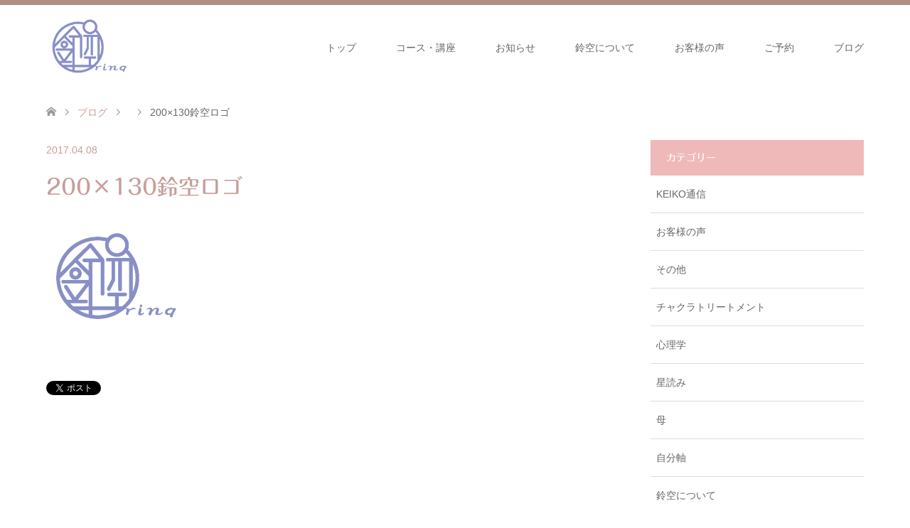

--- FILE ---
content_type: text/html; charset=UTF-8
request_url: https://rinq.me/200x130%E9%88%B4%E7%A9%BA%E3%83%AD%E3%82%B4/
body_size: 12301
content:
<!DOCTYPE html>
<html dir="ltr" lang="ja" prefix="og: https://ogp.me/ns#">
<head>
<meta charset="UTF-8">
<!--[if IE]><meta http-equiv="X-UA-Compatible" content="IE=edge"><![endif]-->
<meta name="viewport" content="width=device-width">
<title>200×130鈴空ロゴ | 鈴空｜山形</title>
<meta name="description" content="心身気を整えます。音叉療法各種・タイ式木槌療法トークセン・ゲシュタルト関係対話療法・個人セッション・星読み等様々なメニューを使い分け自分軸作りをする安心安全の場所。まっすぐ丁寧によりそいサポート致します。">
<link rel="pingback" href="https://rinq.me/xmlrpc.php">
<link rel="shortcut icon" href="https://rinq.me/wp-content/uploads/tcd-w/60×50ロゴ.png">

		<!-- All in One SEO 4.9.2 - aioseo.com -->
	<meta name="robots" content="max-image-preview:large" />
	<meta name="author" content="rinq"/>
	<link rel="canonical" href="https://rinq.me/200x130%e9%88%b4%e7%a9%ba%e3%83%ad%e3%82%b4/" />
	<meta name="generator" content="All in One SEO (AIOSEO) 4.9.2" />
		<meta property="og:locale" content="ja_JP" />
		<meta property="og:site_name" content="鈴空｜山形 | 心身気を整えます。音叉療法各種・タイ式木槌療法トークセン・ゲシュタルト関係対話療法・個人セッション・星読み等様々なメニューを使い分け自分軸作りをする安心安全の場所。まっすぐ丁寧によりそいサポート致します。" />
		<meta property="og:type" content="article" />
		<meta property="og:title" content="200×130鈴空ロゴ | 鈴空｜山形" />
		<meta property="og:url" content="https://rinq.me/200x130%e9%88%b4%e7%a9%ba%e3%83%ad%e3%82%b4/" />
		<meta property="article:published_time" content="2017-04-08T11:15:34+00:00" />
		<meta property="article:modified_time" content="2017-04-08T11:15:34+00:00" />
		<meta name="twitter:card" content="summary" />
		<meta name="twitter:title" content="200×130鈴空ロゴ | 鈴空｜山形" />
		<script type="application/ld+json" class="aioseo-schema">
			{"@context":"https:\/\/schema.org","@graph":[{"@type":"BreadcrumbList","@id":"https:\/\/rinq.me\/200x130%e9%88%b4%e7%a9%ba%e3%83%ad%e3%82%b4\/#breadcrumblist","itemListElement":[{"@type":"ListItem","@id":"https:\/\/rinq.me#listItem","position":1,"name":"\u30db\u30fc\u30e0","item":"https:\/\/rinq.me","nextItem":{"@type":"ListItem","@id":"https:\/\/rinq.me\/200x130%e9%88%b4%e7%a9%ba%e3%83%ad%e3%82%b4\/#listItem","name":"200&#215;130\u9234\u7a7a\u30ed\u30b4"}},{"@type":"ListItem","@id":"https:\/\/rinq.me\/200x130%e9%88%b4%e7%a9%ba%e3%83%ad%e3%82%b4\/#listItem","position":2,"name":"200&#215;130\u9234\u7a7a\u30ed\u30b4","previousItem":{"@type":"ListItem","@id":"https:\/\/rinq.me#listItem","name":"\u30db\u30fc\u30e0"}}]},{"@type":"ItemPage","@id":"https:\/\/rinq.me\/200x130%e9%88%b4%e7%a9%ba%e3%83%ad%e3%82%b4\/#itempage","url":"https:\/\/rinq.me\/200x130%e9%88%b4%e7%a9%ba%e3%83%ad%e3%82%b4\/","name":"200\u00d7130\u9234\u7a7a\u30ed\u30b4 | \u9234\u7a7a\uff5c\u5c71\u5f62","inLanguage":"ja","isPartOf":{"@id":"https:\/\/rinq.me\/#website"},"breadcrumb":{"@id":"https:\/\/rinq.me\/200x130%e9%88%b4%e7%a9%ba%e3%83%ad%e3%82%b4\/#breadcrumblist"},"author":{"@id":"https:\/\/rinq.me\/author\/rinq\/#author"},"creator":{"@id":"https:\/\/rinq.me\/author\/rinq\/#author"},"datePublished":"2017-04-08T20:15:34+09:00","dateModified":"2017-04-08T20:15:34+09:00"},{"@type":"Organization","@id":"https:\/\/rinq.me\/#organization","name":"\u9234\u7a7a\uff5c\u5c71\u5f62","description":"\u5fc3\u8eab\u6c17\u3092\u6574\u3048\u307e\u3059\u3002\u97f3\u53c9\u7642\u6cd5\u5404\u7a2e\u30fb\u30bf\u30a4\u5f0f\u6728\u69cc\u7642\u6cd5\u30c8\u30fc\u30af\u30bb\u30f3\u30fb\u30b2\u30b7\u30e5\u30bf\u30eb\u30c8\u95a2\u4fc2\u5bfe\u8a71\u7642\u6cd5\u30fb\u500b\u4eba\u30bb\u30c3\u30b7\u30e7\u30f3\u30fb\u661f\u8aad\u307f\u7b49\u69d8\u3005\u306a\u30e1\u30cb\u30e5\u30fc\u3092\u4f7f\u3044\u5206\u3051\u81ea\u5206\u8ef8\u4f5c\u308a\u3092\u3059\u308b\u5b89\u5fc3\u5b89\u5168\u306e\u5834\u6240\u3002\u307e\u3063\u3059\u3050\u4e01\u5be7\u306b\u3088\u308a\u305d\u3044\u30b5\u30dd\u30fc\u30c8\u81f4\u3057\u307e\u3059\u3002","url":"https:\/\/rinq.me\/","logo":{"@type":"ImageObject","url":"https:\/\/rinq.me\/wp-content\/uploads\/2022\/02\/IMG_8550-5.jpg","@id":"https:\/\/rinq.me\/200x130%e9%88%b4%e7%a9%ba%e3%83%ad%e3%82%b4\/#organizationLogo","width":420,"height":416},"image":{"@id":"https:\/\/rinq.me\/200x130%e9%88%b4%e7%a9%ba%e3%83%ad%e3%82%b4\/#organizationLogo"}},{"@type":"Person","@id":"https:\/\/rinq.me\/author\/rinq\/#author","url":"https:\/\/rinq.me\/author\/rinq\/","name":"rinq"},{"@type":"WebSite","@id":"https:\/\/rinq.me\/#website","url":"https:\/\/rinq.me\/","name":"\u9234\u7a7a\uff5c\u5c71\u5f62","description":"\u5fc3\u8eab\u6c17\u3092\u6574\u3048\u307e\u3059\u3002\u97f3\u53c9\u7642\u6cd5\u5404\u7a2e\u30fb\u30bf\u30a4\u5f0f\u6728\u69cc\u7642\u6cd5\u30c8\u30fc\u30af\u30bb\u30f3\u30fb\u30b2\u30b7\u30e5\u30bf\u30eb\u30c8\u95a2\u4fc2\u5bfe\u8a71\u7642\u6cd5\u30fb\u500b\u4eba\u30bb\u30c3\u30b7\u30e7\u30f3\u30fb\u661f\u8aad\u307f\u7b49\u69d8\u3005\u306a\u30e1\u30cb\u30e5\u30fc\u3092\u4f7f\u3044\u5206\u3051\u81ea\u5206\u8ef8\u4f5c\u308a\u3092\u3059\u308b\u5b89\u5fc3\u5b89\u5168\u306e\u5834\u6240\u3002\u307e\u3063\u3059\u3050\u4e01\u5be7\u306b\u3088\u308a\u305d\u3044\u30b5\u30dd\u30fc\u30c8\u81f4\u3057\u307e\u3059\u3002","inLanguage":"ja","publisher":{"@id":"https:\/\/rinq.me\/#organization"}}]}
		</script>
		<!-- All in One SEO -->

<link rel='dns-prefetch' href='//webfonts.xserver.jp' />
<link rel='dns-prefetch' href='//www.googletagmanager.com' />
<link rel="alternate" type="application/rss+xml" title="鈴空｜山形 &raquo; フィード" href="https://rinq.me/feed/" />
<link rel="alternate" type="application/rss+xml" title="鈴空｜山形 &raquo; コメントフィード" href="https://rinq.me/comments/feed/" />
<link rel="alternate" type="application/rss+xml" title="鈴空｜山形 &raquo; 200&#215;130鈴空ロゴ のコメントのフィード" href="https://rinq.me/feed/?attachment_id=601" />
<link rel="alternate" title="oEmbed (JSON)" type="application/json+oembed" href="https://rinq.me/wp-json/oembed/1.0/embed?url=https%3A%2F%2Frinq.me%2F200x130%25e9%2588%25b4%25e7%25a9%25ba%25e3%2583%25ad%25e3%2582%25b4%2F" />
<link rel="alternate" title="oEmbed (XML)" type="text/xml+oembed" href="https://rinq.me/wp-json/oembed/1.0/embed?url=https%3A%2F%2Frinq.me%2F200x130%25e9%2588%25b4%25e7%25a9%25ba%25e3%2583%25ad%25e3%2582%25b4%2F&#038;format=xml" />
<style id='wp-img-auto-sizes-contain-inline-css' type='text/css'>
img:is([sizes=auto i],[sizes^="auto," i]){contain-intrinsic-size:3000px 1500px}
/*# sourceURL=wp-img-auto-sizes-contain-inline-css */
</style>
<link rel='stylesheet' id='style-css' href='https://rinq.me/wp-content/themes/skin_tcd046/style.css?ver=1.14' type='text/css' media='all' />
<link rel='stylesheet' id='sbi_styles-css' href='https://rinq.me/wp-content/plugins/instagram-feed/css/sbi-styles.min.css?ver=6.10.0' type='text/css' media='all' />
<link rel='stylesheet' id='wp-block-library-css' href='https://rinq.me/wp-includes/css/dist/block-library/style.min.css?ver=6.9' type='text/css' media='all' />
<style id='classic-theme-styles-inline-css' type='text/css'>
/*! This file is auto-generated */
.wp-block-button__link{color:#fff;background-color:#32373c;border-radius:9999px;box-shadow:none;text-decoration:none;padding:calc(.667em + 2px) calc(1.333em + 2px);font-size:1.125em}.wp-block-file__button{background:#32373c;color:#fff;text-decoration:none}
/*# sourceURL=/wp-includes/css/classic-themes.min.css */
</style>
<link rel='stylesheet' id='aioseo/css/src/vue/standalone/blocks/table-of-contents/global.scss-css' href='https://rinq.me/wp-content/plugins/all-in-one-seo-pack/dist/Lite/assets/css/table-of-contents/global.e90f6d47.css?ver=4.9.2' type='text/css' media='all' />
<style id='global-styles-inline-css' type='text/css'>
:root{--wp--preset--aspect-ratio--square: 1;--wp--preset--aspect-ratio--4-3: 4/3;--wp--preset--aspect-ratio--3-4: 3/4;--wp--preset--aspect-ratio--3-2: 3/2;--wp--preset--aspect-ratio--2-3: 2/3;--wp--preset--aspect-ratio--16-9: 16/9;--wp--preset--aspect-ratio--9-16: 9/16;--wp--preset--color--black: #000000;--wp--preset--color--cyan-bluish-gray: #abb8c3;--wp--preset--color--white: #ffffff;--wp--preset--color--pale-pink: #f78da7;--wp--preset--color--vivid-red: #cf2e2e;--wp--preset--color--luminous-vivid-orange: #ff6900;--wp--preset--color--luminous-vivid-amber: #fcb900;--wp--preset--color--light-green-cyan: #7bdcb5;--wp--preset--color--vivid-green-cyan: #00d084;--wp--preset--color--pale-cyan-blue: #8ed1fc;--wp--preset--color--vivid-cyan-blue: #0693e3;--wp--preset--color--vivid-purple: #9b51e0;--wp--preset--gradient--vivid-cyan-blue-to-vivid-purple: linear-gradient(135deg,rgb(6,147,227) 0%,rgb(155,81,224) 100%);--wp--preset--gradient--light-green-cyan-to-vivid-green-cyan: linear-gradient(135deg,rgb(122,220,180) 0%,rgb(0,208,130) 100%);--wp--preset--gradient--luminous-vivid-amber-to-luminous-vivid-orange: linear-gradient(135deg,rgb(252,185,0) 0%,rgb(255,105,0) 100%);--wp--preset--gradient--luminous-vivid-orange-to-vivid-red: linear-gradient(135deg,rgb(255,105,0) 0%,rgb(207,46,46) 100%);--wp--preset--gradient--very-light-gray-to-cyan-bluish-gray: linear-gradient(135deg,rgb(238,238,238) 0%,rgb(169,184,195) 100%);--wp--preset--gradient--cool-to-warm-spectrum: linear-gradient(135deg,rgb(74,234,220) 0%,rgb(151,120,209) 20%,rgb(207,42,186) 40%,rgb(238,44,130) 60%,rgb(251,105,98) 80%,rgb(254,248,76) 100%);--wp--preset--gradient--blush-light-purple: linear-gradient(135deg,rgb(255,206,236) 0%,rgb(152,150,240) 100%);--wp--preset--gradient--blush-bordeaux: linear-gradient(135deg,rgb(254,205,165) 0%,rgb(254,45,45) 50%,rgb(107,0,62) 100%);--wp--preset--gradient--luminous-dusk: linear-gradient(135deg,rgb(255,203,112) 0%,rgb(199,81,192) 50%,rgb(65,88,208) 100%);--wp--preset--gradient--pale-ocean: linear-gradient(135deg,rgb(255,245,203) 0%,rgb(182,227,212) 50%,rgb(51,167,181) 100%);--wp--preset--gradient--electric-grass: linear-gradient(135deg,rgb(202,248,128) 0%,rgb(113,206,126) 100%);--wp--preset--gradient--midnight: linear-gradient(135deg,rgb(2,3,129) 0%,rgb(40,116,252) 100%);--wp--preset--font-size--small: 13px;--wp--preset--font-size--medium: 20px;--wp--preset--font-size--large: 36px;--wp--preset--font-size--x-large: 42px;--wp--preset--spacing--20: 0.44rem;--wp--preset--spacing--30: 0.67rem;--wp--preset--spacing--40: 1rem;--wp--preset--spacing--50: 1.5rem;--wp--preset--spacing--60: 2.25rem;--wp--preset--spacing--70: 3.38rem;--wp--preset--spacing--80: 5.06rem;--wp--preset--shadow--natural: 6px 6px 9px rgba(0, 0, 0, 0.2);--wp--preset--shadow--deep: 12px 12px 50px rgba(0, 0, 0, 0.4);--wp--preset--shadow--sharp: 6px 6px 0px rgba(0, 0, 0, 0.2);--wp--preset--shadow--outlined: 6px 6px 0px -3px rgb(255, 255, 255), 6px 6px rgb(0, 0, 0);--wp--preset--shadow--crisp: 6px 6px 0px rgb(0, 0, 0);}:where(.is-layout-flex){gap: 0.5em;}:where(.is-layout-grid){gap: 0.5em;}body .is-layout-flex{display: flex;}.is-layout-flex{flex-wrap: wrap;align-items: center;}.is-layout-flex > :is(*, div){margin: 0;}body .is-layout-grid{display: grid;}.is-layout-grid > :is(*, div){margin: 0;}:where(.wp-block-columns.is-layout-flex){gap: 2em;}:where(.wp-block-columns.is-layout-grid){gap: 2em;}:where(.wp-block-post-template.is-layout-flex){gap: 1.25em;}:where(.wp-block-post-template.is-layout-grid){gap: 1.25em;}.has-black-color{color: var(--wp--preset--color--black) !important;}.has-cyan-bluish-gray-color{color: var(--wp--preset--color--cyan-bluish-gray) !important;}.has-white-color{color: var(--wp--preset--color--white) !important;}.has-pale-pink-color{color: var(--wp--preset--color--pale-pink) !important;}.has-vivid-red-color{color: var(--wp--preset--color--vivid-red) !important;}.has-luminous-vivid-orange-color{color: var(--wp--preset--color--luminous-vivid-orange) !important;}.has-luminous-vivid-amber-color{color: var(--wp--preset--color--luminous-vivid-amber) !important;}.has-light-green-cyan-color{color: var(--wp--preset--color--light-green-cyan) !important;}.has-vivid-green-cyan-color{color: var(--wp--preset--color--vivid-green-cyan) !important;}.has-pale-cyan-blue-color{color: var(--wp--preset--color--pale-cyan-blue) !important;}.has-vivid-cyan-blue-color{color: var(--wp--preset--color--vivid-cyan-blue) !important;}.has-vivid-purple-color{color: var(--wp--preset--color--vivid-purple) !important;}.has-black-background-color{background-color: var(--wp--preset--color--black) !important;}.has-cyan-bluish-gray-background-color{background-color: var(--wp--preset--color--cyan-bluish-gray) !important;}.has-white-background-color{background-color: var(--wp--preset--color--white) !important;}.has-pale-pink-background-color{background-color: var(--wp--preset--color--pale-pink) !important;}.has-vivid-red-background-color{background-color: var(--wp--preset--color--vivid-red) !important;}.has-luminous-vivid-orange-background-color{background-color: var(--wp--preset--color--luminous-vivid-orange) !important;}.has-luminous-vivid-amber-background-color{background-color: var(--wp--preset--color--luminous-vivid-amber) !important;}.has-light-green-cyan-background-color{background-color: var(--wp--preset--color--light-green-cyan) !important;}.has-vivid-green-cyan-background-color{background-color: var(--wp--preset--color--vivid-green-cyan) !important;}.has-pale-cyan-blue-background-color{background-color: var(--wp--preset--color--pale-cyan-blue) !important;}.has-vivid-cyan-blue-background-color{background-color: var(--wp--preset--color--vivid-cyan-blue) !important;}.has-vivid-purple-background-color{background-color: var(--wp--preset--color--vivid-purple) !important;}.has-black-border-color{border-color: var(--wp--preset--color--black) !important;}.has-cyan-bluish-gray-border-color{border-color: var(--wp--preset--color--cyan-bluish-gray) !important;}.has-white-border-color{border-color: var(--wp--preset--color--white) !important;}.has-pale-pink-border-color{border-color: var(--wp--preset--color--pale-pink) !important;}.has-vivid-red-border-color{border-color: var(--wp--preset--color--vivid-red) !important;}.has-luminous-vivid-orange-border-color{border-color: var(--wp--preset--color--luminous-vivid-orange) !important;}.has-luminous-vivid-amber-border-color{border-color: var(--wp--preset--color--luminous-vivid-amber) !important;}.has-light-green-cyan-border-color{border-color: var(--wp--preset--color--light-green-cyan) !important;}.has-vivid-green-cyan-border-color{border-color: var(--wp--preset--color--vivid-green-cyan) !important;}.has-pale-cyan-blue-border-color{border-color: var(--wp--preset--color--pale-cyan-blue) !important;}.has-vivid-cyan-blue-border-color{border-color: var(--wp--preset--color--vivid-cyan-blue) !important;}.has-vivid-purple-border-color{border-color: var(--wp--preset--color--vivid-purple) !important;}.has-vivid-cyan-blue-to-vivid-purple-gradient-background{background: var(--wp--preset--gradient--vivid-cyan-blue-to-vivid-purple) !important;}.has-light-green-cyan-to-vivid-green-cyan-gradient-background{background: var(--wp--preset--gradient--light-green-cyan-to-vivid-green-cyan) !important;}.has-luminous-vivid-amber-to-luminous-vivid-orange-gradient-background{background: var(--wp--preset--gradient--luminous-vivid-amber-to-luminous-vivid-orange) !important;}.has-luminous-vivid-orange-to-vivid-red-gradient-background{background: var(--wp--preset--gradient--luminous-vivid-orange-to-vivid-red) !important;}.has-very-light-gray-to-cyan-bluish-gray-gradient-background{background: var(--wp--preset--gradient--very-light-gray-to-cyan-bluish-gray) !important;}.has-cool-to-warm-spectrum-gradient-background{background: var(--wp--preset--gradient--cool-to-warm-spectrum) !important;}.has-blush-light-purple-gradient-background{background: var(--wp--preset--gradient--blush-light-purple) !important;}.has-blush-bordeaux-gradient-background{background: var(--wp--preset--gradient--blush-bordeaux) !important;}.has-luminous-dusk-gradient-background{background: var(--wp--preset--gradient--luminous-dusk) !important;}.has-pale-ocean-gradient-background{background: var(--wp--preset--gradient--pale-ocean) !important;}.has-electric-grass-gradient-background{background: var(--wp--preset--gradient--electric-grass) !important;}.has-midnight-gradient-background{background: var(--wp--preset--gradient--midnight) !important;}.has-small-font-size{font-size: var(--wp--preset--font-size--small) !important;}.has-medium-font-size{font-size: var(--wp--preset--font-size--medium) !important;}.has-large-font-size{font-size: var(--wp--preset--font-size--large) !important;}.has-x-large-font-size{font-size: var(--wp--preset--font-size--x-large) !important;}
:where(.wp-block-post-template.is-layout-flex){gap: 1.25em;}:where(.wp-block-post-template.is-layout-grid){gap: 1.25em;}
:where(.wp-block-term-template.is-layout-flex){gap: 1.25em;}:where(.wp-block-term-template.is-layout-grid){gap: 1.25em;}
:where(.wp-block-columns.is-layout-flex){gap: 2em;}:where(.wp-block-columns.is-layout-grid){gap: 2em;}
:root :where(.wp-block-pullquote){font-size: 1.5em;line-height: 1.6;}
/*# sourceURL=global-styles-inline-css */
</style>
<link rel='stylesheet' id='stripe-handler-ng-style-css' href='https://rinq.me/wp-content/plugins/stripe-payments/public/assets/css/public.css?ver=2.0.96' type='text/css' media='all' />
<script type="text/javascript" src="https://rinq.me/wp-includes/js/jquery/jquery.min.js?ver=3.7.1" id="jquery-core-js"></script>
<script type="text/javascript" src="https://rinq.me/wp-includes/js/jquery/jquery-migrate.min.js?ver=3.4.1" id="jquery-migrate-js"></script>
<script type="text/javascript" src="//webfonts.xserver.jp/js/xserverv3.js?fadein=0&amp;ver=2.0.9" id="typesquare_std-js"></script>

<!-- Site Kit によって追加された Google タグ（gtag.js）スニペット -->
<!-- Google アナリティクス スニペット (Site Kit が追加) -->
<script type="text/javascript" src="https://www.googletagmanager.com/gtag/js?id=G-2C3NN0VRHJ" id="google_gtagjs-js" async></script>
<script type="text/javascript" id="google_gtagjs-js-after">
/* <![CDATA[ */
window.dataLayer = window.dataLayer || [];function gtag(){dataLayer.push(arguments);}
gtag("set","linker",{"domains":["rinq.me"]});
gtag("js", new Date());
gtag("set", "developer_id.dZTNiMT", true);
gtag("config", "G-2C3NN0VRHJ");
//# sourceURL=google_gtagjs-js-after
/* ]]> */
</script>
<link rel="https://api.w.org/" href="https://rinq.me/wp-json/" /><link rel="alternate" title="JSON" type="application/json" href="https://rinq.me/wp-json/wp/v2/media/601" /><link rel='shortlink' href='https://rinq.me/?p=601' />
<meta name="generator" content="Site Kit by Google 1.168.0" /><style type='text/css'>
h1,h2,h3,h1:lang(ja),h2:lang(ja),h3:lang(ja),.entry-title:lang(ja){ font-family: "丸フォーク M";}h4,h5,h6,h4:lang(ja),h5:lang(ja),h6:lang(ja),div.entry-meta span:lang(ja),footer.entry-footer span:lang(ja){ font-family: "丸フォーク M";}.hentry,.entry-content p,.post-inner.entry-content p,#comments div:lang(ja){ font-family: "新ゴ R";}strong,b,#comments .comment-author .fn:lang(ja){ font-family: "新ゴ B";}</style>

<link rel="stylesheet" href="https://rinq.me/wp-content/themes/skin_tcd046/css/design-plus.css?ver=1.14">
<link rel="stylesheet" href="https://rinq.me/wp-content/themes/skin_tcd046/css/sns-botton.css?ver=1.14">
<link rel="stylesheet" href="https://rinq.me/wp-content/themes/skin_tcd046/css/responsive.css?ver=1.14">
<link rel="stylesheet" href="https://rinq.me/wp-content/themes/skin_tcd046/css/footer-bar.css?ver=1.14">

<script src="https://rinq.me/wp-content/themes/skin_tcd046/js/jquery.easing.1.3.js?ver=1.14"></script>
<script src="https://rinq.me/wp-content/themes/skin_tcd046/js/jscript.js?ver=1.14"></script>
<script src="https://rinq.me/wp-content/themes/skin_tcd046/js/comment.js?ver=1.14"></script>

<style type="text/css">
body, input, textarea { font-family: Arial, "Hiragino Kaku Gothic ProN", "ヒラギノ角ゴ ProN W3", "メイリオ", Meiryo, sans-serif; }
.rich_font { font-family: Arial, "Hiragino Kaku Gothic ProN", "ヒラギノ角ゴ ProN W3", "メイリオ", Meiryo, sans-serif; font-weight: normal; }

#header .logo { font-size:21px; }
.fix_top.header_fix #header .logo { font-size:10px; }
#footer_logo .logo { font-size:40px; }
#post_title { font-size:30px; }
body, .post_content { font-size:18px; }

@media screen and (max-width:991px) {
  #header .logo { font-size:18px; }
  .mobile_fix_top.header_fix #header .logo { font-size:18px; }
  #post_title { font-size:20px; }
  body, .post_content { font-size:15px; }
}




.image {
overflow: hidden;
-webkit-transition: 0.35s;
-moz-transition: 0.35s;
-ms-transition: 0.35s;
transition: 0.35s;
}
.image img {
-webkit-transform: scale(1);
-webkit-transition-property: opacity, scale, -webkit-transform;
-webkit-transition: 0.35s;
-moz-transform: scale(1);
-moz-transition-property: opacity, scale, -moz-transform;
-moz-transition: 0.35s;
-ms-transform: scale(1);
-ms-transition-property: opacity, scale, -ms-transform;
-ms-transition: 0.35s;
-o-transform: scale(1);
-o-transition-property: opacity, scale, -o-transform;
-o-transition: 0.35s;
transform: scale(1);
transition-property: opacity, scale, -webkit-transform;
transition: 0.35s;
-webkit-backface-visibility:hidden; backface-visibility:hidden;
}
.image:hover img, a:hover .image img {
 -webkit-transform: scale(1.2); -moz-transform: scale(1.2); -ms-transform: scale(1.2); -o-transform: scale(1.2); transform: scale(1.2);
}

.headline_bg_l, .headline_bg, ul.meta .category span, .page_navi a:hover, .page_navi span.current, .page_navi p.back a:hover,
#post_pagination p, #post_pagination a:hover, #previous_next_post2 a:hover, .single-news #post_meta_top .date, .single-campaign #post_meta_top .date, ol#voice_list .info .voice_button a:hover, .voice_user .voice_name, .voice_course .course_button a, .side_headline,.widget .wp-block-heading, #footer_top,
#comment_header ul li a:hover, #comment_header ul li.comment_switch_active a, #comment_header #comment_closed p, #submit_comment
{ background-color:#F0B9B9; }

.page_navi a:hover, .page_navi span.current, #post_pagination p, #comment_header ul li.comment_switch_active a, #comment_header #comment_closed p, #guest_info input:focus, #comment_textarea textarea:focus
{ border-color:#F0B9B9; }

#comment_header ul li.comment_switch_active a:after, #comment_header #comment_closed p:after
{ border-color:#F0B9B9 transparent transparent transparent; }

a:hover, #global_menu > ul > li > a:hover, #bread_crumb li a, #bread_crumb li.home a:hover:before, ul.meta .date, .footer_headline, .footer_widget a:hover,
#post_title, #previous_next_post a:hover, #previous_next_post a:hover:before, #previous_next_post a:hover:after,
#recent_news .info .date, .course_category .course_category_headline, .course_category .info .headline, ol#voice_list .info .voice_name, dl.interview dt, .voice_course .course_button a:hover, ol#staff_list .info .staff_name, .staff_info .staff_detail .staff_name, .staff_info .staff_detail .staff_social_link li a:hover:before,
.styled_post_list1 .date, .collapse_category_list li a:hover, .tcdw_course_list_widget .course_list li .image, .side_widget.tcdw_banner_list_widget .side_headline, ul.banner_list li .image,
#index_content1 .caption .headline, #index_course li .image, #index_news .date, #index_voice li .info .voice_name, #index_blog .headline, .table.pb_pricemenu td.menu, .side_widget .campaign_list .date, .side_widget .news_list .date, .side_widget .staff_list .staff_name, .side_widget .voice_list .voice_name
{ color:#C79E99; }

#footer_bottom, a.index_blog_button:hover, .widget_search #search-btn input:hover, .widget_search #searchsubmit:hover, .widget.google_search #searchsubmit:hover, #submit_comment:hover, #header_slider .slick-dots li button:hover, #header_slider .slick-dots li.slick-active button
{ background-color:#C79E99; }

.post_content a, .custom-html-widget a, .custom-html-widget a:hover { color:#52A3A0; }

#archive_wrapper, #related_post ol { background-color:rgba(240,185,185,0.15); }
#index_course li.noimage .image, .course_category .noimage .imagebox, .tcdw_course_list_widget .course_list li.noimage .image { background:rgba(240,185,185,0.3); }

#index_blog, #footer_widget, .course_categories li a.active, .course_categories li a:hover, .styled_post_list1_tabs li { background-color:rgba(158,113,100,0.15); }
#index_topics { background:rgba(158,113,100,0.8); }
#header { border-top-color:rgba(158,113,100,0.8); }

@media screen and (min-width:992px) {
  .fix_top.header_fix #header { background-color:rgba(158,113,100,0.6); }
  #global_menu ul ul a { background-color:#F0B9B9; }
  #global_menu ul ul a:hover { background-color:#C79E99; }
}
@media screen and (max-width:991px) {
  a.menu_button.active { background:rgba(158,113,100,0.8); };
  .mobile_fix_top.header_fix #header { background-color:rgba(158,113,100,0.6); }
  #global_menu { background-color:#F0B9B9; }
  #global_menu a:hover { background-color:#C79E99; }
}
@media screen and (max-width:991px) {
  .mobile_fix_top.header_fix #header { background-color:rgba(158,113,100,0.6); }
}


</style>


<!-- Site Kit が追加した Google AdSense メタタグ -->
<meta name="google-adsense-platform-account" content="ca-host-pub-2644536267352236">
<meta name="google-adsense-platform-domain" content="sitekit.withgoogle.com">
<!-- Site Kit が追加した End Google AdSense メタタグ -->
<meta name="generator" content="Elementor 3.34.0; features: additional_custom_breakpoints; settings: css_print_method-external, google_font-enabled, font_display-swap">
<style type="text/css"></style>			<style>
				.e-con.e-parent:nth-of-type(n+4):not(.e-lazyloaded):not(.e-no-lazyload),
				.e-con.e-parent:nth-of-type(n+4):not(.e-lazyloaded):not(.e-no-lazyload) * {
					background-image: none !important;
				}
				@media screen and (max-height: 1024px) {
					.e-con.e-parent:nth-of-type(n+3):not(.e-lazyloaded):not(.e-no-lazyload),
					.e-con.e-parent:nth-of-type(n+3):not(.e-lazyloaded):not(.e-no-lazyload) * {
						background-image: none !important;
					}
				}
				@media screen and (max-height: 640px) {
					.e-con.e-parent:nth-of-type(n+2):not(.e-lazyloaded):not(.e-no-lazyload),
					.e-con.e-parent:nth-of-type(n+2):not(.e-lazyloaded):not(.e-no-lazyload) * {
						background-image: none !important;
					}
				}
			</style>
			<link rel="icon" href="https://rinq.me/wp-content/uploads/2019/09/cropped-スクリーンショット-2018-10-30-22.38.48-1-32x32.png" sizes="32x32" />
<link rel="icon" href="https://rinq.me/wp-content/uploads/2019/09/cropped-スクリーンショット-2018-10-30-22.38.48-1-192x192.png" sizes="192x192" />
<link rel="apple-touch-icon" href="https://rinq.me/wp-content/uploads/2019/09/cropped-スクリーンショット-2018-10-30-22.38.48-1-180x180.png" />
<meta name="msapplication-TileImage" content="https://rinq.me/wp-content/uploads/2019/09/cropped-スクリーンショット-2018-10-30-22.38.48-1-270x270.png" />
</head>
<body id="body" class="attachment wp-singular attachment-template-default single single-attachment postid-601 attachmentid-601 attachment-png wp-embed-responsive wp-theme-skin_tcd046 elementor-default elementor-kit-7678">


 <div id="header" class="clearfix">
  <div class="header_inner">
   <div id="header_logo">
    <div id="logo_image">
 <h1 class="logo">
  <a href="https://rinq.me/" title="鈴空｜山形" data-label="鈴空｜山形"><img class="h_logo" src="https://rinq.me/wp-content/uploads/2017/04/200x130鈴空ロゴ.png?1769107270" alt="鈴空｜山形" title="鈴空｜山形" /></a>
 </h1>
</div>
<div id="logo_image_fixed">
 <p class="logo"><a href="https://rinq.me/" title="鈴空｜山形"><img class="s_logo" src="https://rinq.me/wp-content/uploads/2019/09/cropped-スクリーンショット-2018-10-30-22.38.48-1.png?1769107270" alt="鈴空｜山形" title="鈴空｜山形" /></a></p>
</div>
   </div>

      <a href="#" class="menu_button"><span>menu</span></a>
   <div id="global_menu">
    <ul id="menu-%e3%83%98%e3%83%83%e3%83%80%e3%83%bc%e3%83%8a%e3%83%93%e2%91%a1" class="menu"><li id="menu-item-6047" class="menu-item menu-item-type-post_type menu-item-object-page menu-item-home menu-item-6047"><a href="https://rinq.me/">トップ</a></li>
<li id="menu-item-6048" class="menu-item menu-item-type-post_type_archive menu-item-object-course menu-item-has-children menu-item-6048"><a href="https://rinq.me/course/">コース・講座</a>
<ul class="sub-menu">
	<li id="menu-item-8681" class="menu-item menu-item-type-post_type menu-item-object-course menu-item-8681"><a href="https://rinq.me/course/chakra/">【氣】チャクラトリートメント</a></li>
	<li id="menu-item-8678" class="menu-item menu-item-type-post_type menu-item-object-course menu-item-8678"><a href="https://rinq.me/course/rinqastrology/">【占】星読みセッション</a></li>
	<li id="menu-item-8680" class="menu-item menu-item-type-post_type menu-item-object-course menu-item-8680"><a href="https://rinq.me/course/session-3/">【心】はなすじかん</a></li>
	<li id="menu-item-8679" class="menu-item menu-item-type-post_type menu-item-object-course menu-item-8679"><a href="https://rinq.me/course/toksenbesiccourse/">【学】タイ式トークセン講座</a></li>
</ul>
</li>
<li id="menu-item-8687" class="menu-item menu-item-type-post_type menu-item-object-page menu-item-8687"><a href="https://rinq.me/news/">お知らせ</a></li>
<li id="menu-item-6056" class="menu-item menu-item-type-post_type menu-item-object-page menu-item-has-children menu-item-6056"><a href="https://rinq.me/salon/">鈴空について</a>
<ul class="sub-menu">
	<li id="menu-item-7499" class="menu-item menu-item-type-post_type menu-item-object-page menu-item-7499"><a href="https://rinq.me/salon/">サロン</a></li>
	<li id="menu-item-6057" class="menu-item menu-item-type-post_type menu-item-object-staff menu-item-6057"><a href="https://rinq.me/staff/owner/">セラピスト</a></li>
</ul>
</li>
<li id="menu-item-6148" class="menu-item menu-item-type-post_type_archive menu-item-object-voice menu-item-6148"><a href="https://rinq.me/voice/">お客様の声</a></li>
<li id="menu-item-6058" class="menu-item menu-item-type-custom menu-item-object-custom menu-item-6058"><a href="https://rinq.me/reserve/">ご予約</a></li>
<li id="menu-item-6059" class="menu-item menu-item-type-post_type menu-item-object-page current_page_parent menu-item-6059"><a href="https://rinq.me/blog/">ブログ</a></li>
</ul>   </div>
     </div>
 </div><!-- END #header -->

 <div id="main_contents" class="clearfix">


<div id="bread_crumb">

<ul class="clearfix" itemscope itemtype="http://schema.org/BreadcrumbList">
 <li itemprop="itemListElement" itemscope itemtype="http://schema.org/ListItem" class="home"><a itemprop="item" href="https://rinq.me/"><span itemprop="name">ホーム</span></a><meta itemprop="position" content="1" /></li>

 <li itemprop="itemListElement" itemscope itemtype="http://schema.org/ListItem"><a itemprop="item" href="https://rinq.me/blog/"><span itemprop="name">ブログ</span></a><meta itemprop="position" content="2" /></li>
 <li itemprop="itemListElement" itemscope itemtype="http://schema.org/ListItem">
   <meta itemprop="position" content="3" /></li>
 <li itemprop="itemListElement" itemscope itemtype="http://schema.org/ListItem" class="last"><span itemprop="name">200&#215;130鈴空ロゴ</span><meta itemprop="position" content="4" /></li>

</ul>
</div>

<div id="main_col" class="clearfix">

<div id="left_col">

 
 <div id="article">

  <ul id="post_meta_top" class="meta clearfix">
      <li class="date"><time class="entry-date updated" datetime="2017-04-08T20:15:34+09:00">2017.04.08</time></li>  </ul>

  <h2 id="post_title" class="rich_font">200&#215;130鈴空ロゴ</h2>

  
  
    
  <div class="post_content clearfix">
   <p class="attachment"><a href='https://rinq.me/wp-content/uploads/2017/04/200x130鈴空ロゴ.png'><img decoding="async" width="199" height="129" src="https://rinq.me/wp-content/uploads/2017/04/200x130鈴空ロゴ.png" class="attachment-medium size-medium" alt="" /></a></p>
     </div>

    <div class="single_share clearfix" id="single_share_bottom">
   <div class="share-type5 share-btm">
	<div class="sns_default_top">
		<ul class="clearfix">
			<li class="default twitter_button">
				<a href="https://twitter.com/share" class="twitter-share-button">Post</a>
			</li>
			<script>!function(d,s,id){var js,fjs=d.getElementsByTagName(s)[0],p=/^http:/.test(d.location)?'http':'https';if(!d.getElementById(id)){js=d.createElement(s);js.id=id;js.src=p+'://platform.twitter.com/widgets.js';fjs.parentNode.insertBefore(js,fjs);}}(document, 'script', 'twitter-wjs');</script>
			<li class="default fblike_button">
				<div class="fb-like" data-href="https://rinq.me/200x130%e9%88%b4%e7%a9%ba%e3%83%ad%e3%82%b4/" data-width="" data-layout="button" data-action="like" data-size="small" data-share=""></div>
			</li>
			<li class="default fbshare_button2">
				<div class="fb-share-button" data-href="https://rinq.me/200x130%e9%88%b4%e7%a9%ba%e3%83%ad%e3%82%b4/" data-layout="button_count"></div>
			</li>
	</ul>
</div>
</div>
  </div>
  
  
    <div id="previous_next_post" class="clearfix">
     </div>
  
 </div><!-- END #article -->

  
 
  
 

</div><!-- END #left_col -->


  <div id="side_col">
  <div class="widget side_widget clearfix tcdw_category_list_widget" id="tcdw_category_list_widget-2">
<h3 class="side_headline"><span>カテゴリー</span></h3><ul class="collapse_category_list">
 	<li class="cat-item cat-item-71"><a href="https://rinq.me/category/keiko/">KEIKO通信</a>
</li>
	<li class="cat-item cat-item-1"><a href="https://rinq.me/category/voice/">お客様の声</a>
</li>
	<li class="cat-item cat-item-25"><a href="https://rinq.me/category/other/">その他</a>
</li>
	<li class="cat-item cat-item-101"><a href="https://rinq.me/category/%e3%83%81%e3%83%a3%e3%82%af%e3%83%a9%e3%83%88%e3%83%aa%e3%83%bc%e3%83%88%e3%83%a1%e3%83%b3%e3%83%88/">チャクラトリートメント</a>
</li>
	<li class="cat-item cat-item-74"><a href="https://rinq.me/category/psychology/">心理学</a>
</li>
	<li class="cat-item cat-item-72"><a href="https://rinq.me/category/astrology/">星読み</a>
</li>
	<li class="cat-item cat-item-92"><a href="https://rinq.me/category/%e6%af%8d/">母</a>
</li>
	<li class="cat-item cat-item-76"><a href="https://rinq.me/category/beyourself/">自分軸</a>
</li>
	<li class="cat-item cat-item-75"><a href="https://rinq.me/category/rinq/">鈴空について</a>
</li>
	<li class="cat-item cat-item-18"><a href="https://rinq.me/category/mind/">鈴空語録</a>
</li>
</ul>
</div>
 </div>
 

</div><!-- END #main_col -->


 </div><!-- END #main_contents -->

  
 <div id="footer_widget">
  <div class="footer_inner">
   <div class="widget footer_widget widget_media_video" id="media_video-3">
<h3 class="footer_headline">鈴空PV動画</h3><div style="width:100%;" class="wp-video"><video class="wp-video-shortcode" id="video-601-1" preload="metadata" controls="controls"><source type="video/youtube" src="https://youtu.be/YyVvEkvKzu8?_=1" /><a href="https://youtu.be/YyVvEkvKzu8">https://youtu.be/YyVvEkvKzu8</a></video></div></div>
<div class="widget footer_widget widget_nav_menu" id="nav_menu-4">
<h3 class="footer_headline">サイトマップ</h3><div class="menu-%e3%83%95%e3%83%83%e3%82%bf%e3%83%bca-container"><ul id="menu-%e3%83%95%e3%83%83%e3%82%bf%e3%83%bca" class="menu"><li id="menu-item-6118" class="menu-item menu-item-type-post_type menu-item-object-page menu-item-home menu-item-6118"><a href="https://rinq.me/">トップページ</a></li>
<li id="menu-item-6119" class="menu-item menu-item-type-post_type_archive menu-item-object-course menu-item-6119"><a href="https://rinq.me/course/">メニュー</a></li>
<li id="menu-item-6120" class="menu-item menu-item-type-post_type menu-item-object-page menu-item-6120"><a href="https://rinq.me/salon/">鈴空について</a></li>
<li id="menu-item-6282" class="menu-item menu-item-type-post_type menu-item-object-staff menu-item-6282"><a href="https://rinq.me/staff/owner/">セラピスト</a></li>
<li id="menu-item-6121" class="menu-item menu-item-type-post_type_archive menu-item-object-voice menu-item-6121"><a href="https://rinq.me/voice/">お客様の声</a></li>
<li id="menu-item-6123" class="menu-item menu-item-type-custom menu-item-object-custom menu-item-6123"><a href="https://rinq.me/reserve/">ご予約</a></li>
<li id="menu-item-6122" class="menu-item menu-item-type-post_type menu-item-object-page current_page_parent menu-item-6122"><a href="https://rinq.me/blog/">ブログ</a></li>
</ul></div></div>
  </div>
 </div>

  
 <div id="footer_top">
  <div class="footer_inner">

   <!-- footer logo -->
   <div id="footer_logo">
    <div class="logo_area">
 <p class="logo"><a href="https://rinq.me/" title="鈴空｜山形"><img class="f_logo" src="https://rinq.me/wp-content/uploads/2021/02/rinq_logo_White_S-e1613439165690.png?1769107270" alt="鈴空｜山形" title="鈴空｜山形" /></a></p>
</div>
   </div>

      <p id="footer_address">
    <span class="mr10">鈴空</span>    山形市銅町2-13-40       </p>
   
      <!-- social button -->
   <ul class="clearfix" id="footer_social_link">
            <li class="facebook"><a href="https://www.facebook.com/rinq.me" target="_blank">Facebook</a></li>
            <li class="insta"><a href="https://www.instagram.com/rinq.me/" target="_blank">Instagram</a></li>
           </ul>
   
  </div><!-- END #footer_top_inner -->
 </div><!-- END #footer_top -->

 <div id="footer_bottom">
  <div class="footer_inner">

   <p id="copyright"><span>Copyright </span>&copy; <a href="https://rinq.me/">鈴空｜山形</a>. All Rights Reserved.</p>

   <div id="return_top">
    <a href="#body"><span>PAGE TOP</span></a>
   </div><!-- END #return_top -->

  </div><!-- END #footer_bottom_inner -->
 </div><!-- END #footer_bottom -->



<script>


jQuery(document).ready(function($){



});
</script>



<script type="speculationrules">
{"prefetch":[{"source":"document","where":{"and":[{"href_matches":"/*"},{"not":{"href_matches":["/wp-*.php","/wp-admin/*","/wp-content/uploads/*","/wp-content/*","/wp-content/plugins/*","/wp-content/themes/skin_tcd046/*","/*\\?(.+)"]}},{"not":{"selector_matches":"a[rel~=\"nofollow\"]"}},{"not":{"selector_matches":".no-prefetch, .no-prefetch a"}}]},"eagerness":"conservative"}]}
</script>
<!-- Instagram Feed JS -->
<script type="text/javascript">
var sbiajaxurl = "https://rinq.me/wp-admin/admin-ajax.php";
</script>
			<script>
				const lazyloadRunObserver = () => {
					const lazyloadBackgrounds = document.querySelectorAll( `.e-con.e-parent:not(.e-lazyloaded)` );
					const lazyloadBackgroundObserver = new IntersectionObserver( ( entries ) => {
						entries.forEach( ( entry ) => {
							if ( entry.isIntersecting ) {
								let lazyloadBackground = entry.target;
								if( lazyloadBackground ) {
									lazyloadBackground.classList.add( 'e-lazyloaded' );
								}
								lazyloadBackgroundObserver.unobserve( entry.target );
							}
						});
					}, { rootMargin: '200px 0px 200px 0px' } );
					lazyloadBackgrounds.forEach( ( lazyloadBackground ) => {
						lazyloadBackgroundObserver.observe( lazyloadBackground );
					} );
				};
				const events = [
					'DOMContentLoaded',
					'elementor/lazyload/observe',
				];
				events.forEach( ( event ) => {
					document.addEventListener( event, lazyloadRunObserver );
				} );
			</script>
			<link rel='stylesheet' id='mediaelement-css' href='https://rinq.me/wp-includes/js/mediaelement/mediaelementplayer-legacy.min.css?ver=4.2.17' type='text/css' media='all' />
<link rel='stylesheet' id='wp-mediaelement-css' href='https://rinq.me/wp-includes/js/mediaelement/wp-mediaelement.min.css?ver=6.9' type='text/css' media='all' />
<script type="text/javascript" src="https://rinq.me/wp-includes/js/comment-reply.min.js?ver=6.9" id="comment-reply-js" async="async" data-wp-strategy="async" fetchpriority="low"></script>
<script type="module"  src="https://rinq.me/wp-content/plugins/all-in-one-seo-pack/dist/Lite/assets/table-of-contents.95d0dfce.js?ver=4.9.2" id="aioseo/js/src/vue/standalone/blocks/table-of-contents/frontend.js-js"></script>
<script type="text/javascript" id="stripe-handler-ng-js-extra">
/* <![CDATA[ */
var wpASPNG = {"iframeUrl":"https://rinq.me/asp-payment-box/","ppSlug":"asp-payment-box","prefetch":"0","ckey":"e2c75d88bc5a4d90b196e66186ef2b03","aspDevMode":"1"};
//# sourceURL=stripe-handler-ng-js-extra
/* ]]> */
</script>
<script type="text/javascript" src="https://rinq.me/wp-content/plugins/stripe-payments/public/assets/js/stripe-handler-ng.js?ver=2.0.96" id="stripe-handler-ng-js"></script>
<script type="text/javascript" id="sbi_scripts-js-extra">
/* <![CDATA[ */
var sb_instagram_js_options = {"font_method":"svg","resized_url":"https://rinq.me/wp-content/uploads/sb-instagram-feed-images/","placeholder":"https://rinq.me/wp-content/plugins/instagram-feed/img/placeholder.png","ajax_url":"https://rinq.me/wp-admin/admin-ajax.php"};
//# sourceURL=sbi_scripts-js-extra
/* ]]> */
</script>
<script type="text/javascript" src="https://rinq.me/wp-content/plugins/instagram-feed/js/sbi-scripts.min.js?ver=6.10.0" id="sbi_scripts-js"></script>
<script type="text/javascript" id="mediaelement-core-js-before">
/* <![CDATA[ */
var mejsL10n = {"language":"ja","strings":{"mejs.download-file":"\u30d5\u30a1\u30a4\u30eb\u3092\u30c0\u30a6\u30f3\u30ed\u30fc\u30c9","mejs.install-flash":"\u3054\u5229\u7528\u306e\u30d6\u30e9\u30a6\u30b6\u30fc\u306f Flash Player \u304c\u7121\u52b9\u306b\u306a\u3063\u3066\u3044\u308b\u304b\u3001\u30a4\u30f3\u30b9\u30c8\u30fc\u30eb\u3055\u308c\u3066\u3044\u307e\u305b\u3093\u3002Flash Player \u30d7\u30e9\u30b0\u30a4\u30f3\u3092\u6709\u52b9\u306b\u3059\u308b\u304b\u3001\u6700\u65b0\u30d0\u30fc\u30b8\u30e7\u30f3\u3092 https://get.adobe.com/jp/flashplayer/ \u304b\u3089\u30a4\u30f3\u30b9\u30c8\u30fc\u30eb\u3057\u3066\u304f\u3060\u3055\u3044\u3002","mejs.fullscreen":"\u30d5\u30eb\u30b9\u30af\u30ea\u30fc\u30f3","mejs.play":"\u518d\u751f","mejs.pause":"\u505c\u6b62","mejs.time-slider":"\u30bf\u30a4\u30e0\u30b9\u30e9\u30a4\u30c0\u30fc","mejs.time-help-text":"1\u79d2\u9032\u3080\u306b\u306f\u5de6\u53f3\u77e2\u5370\u30ad\u30fc\u3092\u300110\u79d2\u9032\u3080\u306b\u306f\u4e0a\u4e0b\u77e2\u5370\u30ad\u30fc\u3092\u4f7f\u3063\u3066\u304f\u3060\u3055\u3044\u3002","mejs.live-broadcast":"\u751f\u653e\u9001","mejs.volume-help-text":"\u30dc\u30ea\u30e5\u30fc\u30e0\u8abf\u7bc0\u306b\u306f\u4e0a\u4e0b\u77e2\u5370\u30ad\u30fc\u3092\u4f7f\u3063\u3066\u304f\u3060\u3055\u3044\u3002","mejs.unmute":"\u30df\u30e5\u30fc\u30c8\u89e3\u9664","mejs.mute":"\u30df\u30e5\u30fc\u30c8","mejs.volume-slider":"\u30dc\u30ea\u30e5\u30fc\u30e0\u30b9\u30e9\u30a4\u30c0\u30fc","mejs.video-player":"\u52d5\u753b\u30d7\u30ec\u30fc\u30e4\u30fc","mejs.audio-player":"\u97f3\u58f0\u30d7\u30ec\u30fc\u30e4\u30fc","mejs.captions-subtitles":"\u30ad\u30e3\u30d7\u30b7\u30e7\u30f3/\u5b57\u5e55","mejs.captions-chapters":"\u30c1\u30e3\u30d7\u30bf\u30fc","mejs.none":"\u306a\u3057","mejs.afrikaans":"\u30a2\u30d5\u30ea\u30ab\u30fc\u30f3\u30b9\u8a9e","mejs.albanian":"\u30a2\u30eb\u30d0\u30cb\u30a2\u8a9e","mejs.arabic":"\u30a2\u30e9\u30d3\u30a2\u8a9e","mejs.belarusian":"\u30d9\u30e9\u30eb\u30fc\u30b7\u8a9e","mejs.bulgarian":"\u30d6\u30eb\u30ac\u30ea\u30a2\u8a9e","mejs.catalan":"\u30ab\u30bf\u30ed\u30cb\u30a2\u8a9e","mejs.chinese":"\u4e2d\u56fd\u8a9e","mejs.chinese-simplified":"\u4e2d\u56fd\u8a9e (\u7c21\u4f53\u5b57)","mejs.chinese-traditional":"\u4e2d\u56fd\u8a9e (\u7e41\u4f53\u5b57)","mejs.croatian":"\u30af\u30ed\u30a2\u30c1\u30a2\u8a9e","mejs.czech":"\u30c1\u30a7\u30b3\u8a9e","mejs.danish":"\u30c7\u30f3\u30de\u30fc\u30af\u8a9e","mejs.dutch":"\u30aa\u30e9\u30f3\u30c0\u8a9e","mejs.english":"\u82f1\u8a9e","mejs.estonian":"\u30a8\u30b9\u30c8\u30cb\u30a2\u8a9e","mejs.filipino":"\u30d5\u30a3\u30ea\u30d4\u30f3\u8a9e","mejs.finnish":"\u30d5\u30a3\u30f3\u30e9\u30f3\u30c9\u8a9e","mejs.french":"\u30d5\u30e9\u30f3\u30b9\u8a9e","mejs.galician":"\u30ac\u30ea\u30b7\u30a2\u8a9e","mejs.german":"\u30c9\u30a4\u30c4\u8a9e","mejs.greek":"\u30ae\u30ea\u30b7\u30e3\u8a9e","mejs.haitian-creole":"\u30cf\u30a4\u30c1\u8a9e","mejs.hebrew":"\u30d8\u30d6\u30e9\u30a4\u8a9e","mejs.hindi":"\u30d2\u30f3\u30c7\u30a3\u30fc\u8a9e","mejs.hungarian":"\u30cf\u30f3\u30ac\u30ea\u30fc\u8a9e","mejs.icelandic":"\u30a2\u30a4\u30b9\u30e9\u30f3\u30c9\u8a9e","mejs.indonesian":"\u30a4\u30f3\u30c9\u30cd\u30b7\u30a2\u8a9e","mejs.irish":"\u30a2\u30a4\u30eb\u30e9\u30f3\u30c9\u8a9e","mejs.italian":"\u30a4\u30bf\u30ea\u30a2\u8a9e","mejs.japanese":"\u65e5\u672c\u8a9e","mejs.korean":"\u97d3\u56fd\u8a9e","mejs.latvian":"\u30e9\u30c8\u30d3\u30a2\u8a9e","mejs.lithuanian":"\u30ea\u30c8\u30a2\u30cb\u30a2\u8a9e","mejs.macedonian":"\u30de\u30b1\u30c9\u30cb\u30a2\u8a9e","mejs.malay":"\u30de\u30ec\u30fc\u8a9e","mejs.maltese":"\u30de\u30eb\u30bf\u8a9e","mejs.norwegian":"\u30ce\u30eb\u30a6\u30a7\u30fc\u8a9e","mejs.persian":"\u30da\u30eb\u30b7\u30a2\u8a9e","mejs.polish":"\u30dd\u30fc\u30e9\u30f3\u30c9\u8a9e","mejs.portuguese":"\u30dd\u30eb\u30c8\u30ac\u30eb\u8a9e","mejs.romanian":"\u30eb\u30fc\u30de\u30cb\u30a2\u8a9e","mejs.russian":"\u30ed\u30b7\u30a2\u8a9e","mejs.serbian":"\u30bb\u30eb\u30d3\u30a2\u8a9e","mejs.slovak":"\u30b9\u30ed\u30d0\u30ad\u30a2\u8a9e","mejs.slovenian":"\u30b9\u30ed\u30d9\u30cb\u30a2\u8a9e","mejs.spanish":"\u30b9\u30da\u30a4\u30f3\u8a9e","mejs.swahili":"\u30b9\u30ef\u30d2\u30ea\u8a9e","mejs.swedish":"\u30b9\u30a6\u30a7\u30fc\u30c7\u30f3\u8a9e","mejs.tagalog":"\u30bf\u30ac\u30ed\u30b0\u8a9e","mejs.thai":"\u30bf\u30a4\u8a9e","mejs.turkish":"\u30c8\u30eb\u30b3\u8a9e","mejs.ukrainian":"\u30a6\u30af\u30e9\u30a4\u30ca\u8a9e","mejs.vietnamese":"\u30d9\u30c8\u30ca\u30e0\u8a9e","mejs.welsh":"\u30a6\u30a7\u30fc\u30eb\u30ba\u8a9e","mejs.yiddish":"\u30a4\u30c7\u30a3\u30c3\u30b7\u30e5\u8a9e"}};
//# sourceURL=mediaelement-core-js-before
/* ]]> */
</script>
<script type="text/javascript" src="https://rinq.me/wp-includes/js/mediaelement/mediaelement-and-player.min.js?ver=4.2.17" id="mediaelement-core-js"></script>
<script type="text/javascript" src="https://rinq.me/wp-includes/js/mediaelement/mediaelement-migrate.min.js?ver=6.9" id="mediaelement-migrate-js"></script>
<script type="text/javascript" id="mediaelement-js-extra">
/* <![CDATA[ */
var _wpmejsSettings = {"pluginPath":"/wp-includes/js/mediaelement/","classPrefix":"mejs-","stretching":"responsive","audioShortcodeLibrary":"mediaelement","videoShortcodeLibrary":"mediaelement"};
//# sourceURL=mediaelement-js-extra
/* ]]> */
</script>
<script type="text/javascript" src="https://rinq.me/wp-includes/js/mediaelement/wp-mediaelement.min.js?ver=6.9" id="wp-mediaelement-js"></script>
<script type="text/javascript" src="https://rinq.me/wp-includes/js/mediaelement/renderers/vimeo.min.js?ver=4.2.17" id="mediaelement-vimeo-js"></script>
</body>
</html>
